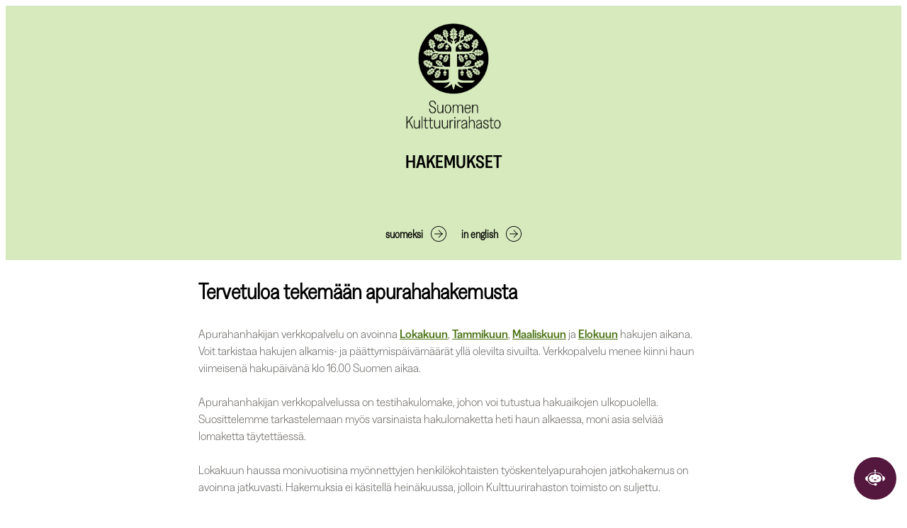

--- FILE ---
content_type: text/html; charset=utf-8
request_url: https://apurahat.skr.fi/haku/UserLogin.aspx
body_size: 35349
content:



<!DOCTYPE html>

<html lang="fi" translate="no">

<head><title>
	Hakemukset
</title><meta charset="utf-8" /><meta name="viewport" content="width=device-width, initial-scale=1.0" /><meta name="description" content="Apurahanhakijan verkkopalvelu" />



 <script type="text/javascript">

        function stopRKey(evt) {
          var evt = (evt) ? evt : ((event) ? event : null);
          var node = (evt.target) ? evt.target : ((evt.srcElement) ? evt.srcElement : null);
          if ((evt.keyCode == 13)&&(node.type=="text"))  {return false;}
        }
        
        document.onkeypress = stopRKey;
 </script> 


    <style type="text/css">
        
      
        header {
            padding: 25px 0;
            background-color: #D7EABD;
            color: black;
            text-align: center;
        }


        main {
            width: 100%;
            max-width: 720px;
            margin: 0 auto;
            min-height: calc(100vh - 120px);
            padding: 20px;
        }


        footer {
            background-color: #D7EABD;
            color: black;
            text-align: center;
            padding: 15px 0;
        }


        .form-control {
            box-sizing: border-box;
            display: block;
            width: 100%;
            height: calc(1.5em + .75rem + 2px);
            padding-left: 0.75rem;
            padding-right: 0.75rem;
            padding-top: 0;
            padding-bottom: 0;
            font-size: 1rem;
            font-weight: 400;
            line-height: 1.5;
            color: #495057;
            background-color: #fff;
            background-clip: padding-box;
            border: 1px solid #ced4da;
            border-radius: 0.25rem;
            transition: border-color 0.15s ease-in-out, box-shadow 0.15s ease-in-out;
        }

        .form-control:focus {
            color: #495057;
            background-color: #fff;
  
            outline: 0;
   
    
          box-shadow: inset 0 1px 1px rgba(0, 0, 0, 0.075), 0 0 8px rgba(100, 157, 68, 0.6);
        }

        .form-control::-webkit-input-placeholder {
            color: #6c757d;
            opacity: 1;
        }

        .form-control::-moz-placeholder {
            color: #6c757d;
            opacity: 1;
        }

        .form-control:-ms-input-placeholder {
            color: #6c757d;
            opacity: 1;
        }

        .form-control::-ms-input-placeholder {
            color: #6c757d;
            opacity: 1;
        }

        .form-control::placeholder {
            color: #6c757d;
            opacity: 1;
        }

        .form-control:disabled, .form-control[readonly] {
            background-color: #e9ecef;
            opacity: 1;
        }








    .btn-dl-primary {
          background:  rgb(77, 116, 21);
          color: #fff;
          text-decoration: none;
          padding: 6px 10px;
          border-radius: 25px;
      }

      .btn-dl-primary:hover{
          background: rgb(77, 116, 21);
          color: #ffffff;
          border-color: #4fbfa8;
      }

      
      .btn-dl-secondary {
          background:  rgb(77, 116, 21);
          color: #fff;
          text-decoration: none;
          padding: 6px 10px;
          border-radius: 2px;
      }

      .btn-dl-secondary:hover{
          background: rgb(77, 116, 21);
          color: #ffffff;
          border-color: #4fbfa8;
      }


      .dl_lomakeohje
      {
        line-height: 26px;
        border-left: 10px solid rgb(77, 116, 21);
        margin: 25px 0;
        padding: 20px 45px 20px 35px;
        background-color:rgb(247, 247, 247);
      }

        .form-control:focus {
            border-color: rgb(77, 116, 21);
            box-shadow: inset 0 1px 1px rgba(0, 0, 0, 0.075), 0 0 8px rgba(100, 157, 68, 0.6);
        }

    </style>

    
    <link href="App_Themes/SKR2024/styles20251007.css" type="text/css" rel="stylesheet" /></head>

<body style="min-width:550px;">

<form name="aspnetForm" method="post" action="./UserLogin.aspx" onsubmit="javascript:return WebForm_OnSubmit();" id="aspnetForm">
<div>
<input type="hidden" name="__EVENTTARGET" id="__EVENTTARGET" value="" />
<input type="hidden" name="__EVENTARGUMENT" id="__EVENTARGUMENT" value="" />
<input type="hidden" name="__VIEWSTATE" id="__VIEWSTATE" value="3RuFW42CJDC3szlDjhk3NGVs24YeTk+GsIiluoYoq4e9mSYmx3Y4e1ggkbTfXo2g9hzlOdUti3T8ayTEPOSOyPwRXaR/t6RPvIcwfhthuwOKZVJzHAM4wpF6g1oeKaNwmvT2c1DbarHASSP2ztpCBZ9BnLnh0JHulWFg6ehhibTMBIzEbUGzEXylhlkj9lGGT3Zq5sx9wHuCh4kmklt5kDTjc4ng3NaUe1aQqG94xzwiwf+Sg95Pawni0Np3kgp1zjm0dSnrwDhKUPkAh/cWsa7iDQ92xHH6jGEUrsE7f9Uotg/O24/hS5t54w5hRBfRLKmRCE9oTJfwq6GlP4Zc+zaQmlAluPgQBhOF6MHp0hEq86nvBNnQbTaku9IbvdyUA2cbkOPgkawhglUH70v4/X90cQFZ2XFVlF7HPHVHQdfOvD8ZF4RI8AhE1JizXILoCScUIzYRKdAJZ70J2g2YeQS/rfo2Ckg1bqRu6mTQuP5Eqr/LYjvfDNrbT9GBwsvIGt/XXBUQkqSEwYCqIp3QcnjcSV/LYwMQgbB3V1d8lmQ95z06jjZQVtvqKm7mZnJ3qzBsRwZ488L144C17Ih1SPitiGY5zBSD16z6dXVsuGriQNC7Bk7k2HeRPm8xRtrRkMPCpFgBPaBZP+vPPj5cascUBC+R1EVYdNkWY9vF9VjE046uDah78bKzGV/lLc4UtmclN0LaXVxmfPokJ6gxi579vIxl9EWPOzz2gn6kVwdvzBqt303ojTBKHI6ZzN2eKFNrDguQGisiFqCdXSlSvuRKll7ebbWEIs5M96RY8cc=" />
</div>

<script type="text/javascript">
//<![CDATA[
var theForm = document.forms['aspnetForm'];
if (!theForm) {
    theForm = document.aspnetForm;
}
function __doPostBack(eventTarget, eventArgument) {
    if (!theForm.onsubmit || (theForm.onsubmit() != false)) {
        theForm.__EVENTTARGET.value = eventTarget;
        theForm.__EVENTARGUMENT.value = eventArgument;
        theForm.submit();
    }
}
//]]>
</script>


<script src="/haku/WebResource.axd?d=ND4czHMEL227UP2ErclqaHaeuca_mLwP98GjxFyaomt0q0MKF4gZWZTY1da3qGejl8QQBYRi1jn9qyV1Ib7kNysuGhLHg2OEFt5z0-Ql_jU1&amp;t=638901644248157332" type="text/javascript"></script>


<script type="text/javascript">
//<![CDATA[
var isPageLoaded = false;
var isFileDownload = false;
function pageLoad()
{
isPageLoaded = true;
}
function CheckFormState()
{
var tmp = isPageLoaded;
isPageLoaded = false;
return tmp;
}
//]]>
</script>

<script src="/haku/ScriptResource.axd?d=_OVbM486dtKzKby1uGIZuP9Vo6oJvFhw7FG2PWlRVzYgHk5nfJMqh15Y6Gg7uFbUOIFf2x1xFMnskeWJC6JlHe4TgNFTmIFtAh-YD66r6hdraO2GMcUka1jIWGsquO9aM_U5XYiWEtynQuUScUtgRqvsSd0reC6fDCy-e-2AKsA1&amp;t=5c0e0825" type="text/javascript"></script>
<script src="/haku/ScriptResource.axd?d=rqaPSBVDDGUEWJSFTPiwYK5_wnFdpOphe31qV7HwbpX96Eoj1o2MJz6LzbwB3MLkSsBb3LA66qzbUQJgKyCjJmQF1uSHvib-IQwqWsg_99PDGFh9t7CNHt7lthqcpmH963RZWJ0n8AYroy4HURRJp7SFMUUlBobm7w1YoqWN4zein5Km5CQtRadjWvymjBtN0&amp;t=5c0e0825" type="text/javascript"></script>
<script type="text/javascript">
//<![CDATA[
function WebForm_OnSubmit() {
if(!isFileDownload){return CheckFormState();} else {isFileDownload = false};
return true;
}
//]]>
</script>

<div>

	<input type="hidden" name="__VIEWSTATEGENERATOR" id="__VIEWSTATEGENERATOR" value="F02BA54D" />
	<input type="hidden" name="__SCROLLPOSITIONX" id="__SCROLLPOSITIONX" value="0" />
	<input type="hidden" name="__SCROLLPOSITIONY" id="__SCROLLPOSITIONY" value="0" />
	<input type="hidden" name="__VIEWSTATEENCRYPTED" id="__VIEWSTATEENCRYPTED" value="" />
</div>

     <input name="__RequestVerificationToken" type="hidden" value="_nVwIrvoRJ1jGIEQkulxnRBK2PNj3lw0b6UD0JMwa1h0TM4CYhcxQRT7_sTo2Ge_Dw0eFiP2zb1sayxiA6fj53_s4ynnQH3v2EEmUdR7TaI1" />

    

    <script type="text/javascript">
//<![CDATA[
Sys.WebForms.PageRequestManager._initialize('ctl00$ScriptManager1', 'aspnetForm', [], [], [], 90, 'ctl00');
//]]>
</script>



    
        <header>
            <img src="App_Themes/SKR2024/SKR_Vertical_Two_Row.png" alt="SKR" style="height:150px"></img>
          
            <div style="color:black;font-size:26px;font-family: 'GreedNarrow-Medium';padding-top:20px;color:black; text-transform: uppercase;">
                  <span id="ctl00_lbl_app">Hakemukset</span>
            </div>
            
             <div style='color:black;font-size:20px;margin-top:20px'>
                <div style="display:inline-block;margin-left:3px"><span id="lblMasterpageCountDown"></span></div>
            </div>

            <div style="display:flex;justify-content: center;margin-top:20px">
                <a id="ctl00_btnSuomi" href="javascript:__doPostBack(&#39;ctl00$btnSuomi&#39;,&#39;&#39;)" style="color:Black;text-decoration:none;font-family:'GreedNarrow-Light';margin-right: 20px;"><div style="display: flex; align-items: center; gap: 0px;"><span style="font-size: 16px; font-weight: bold;">suomeksi</span><svg viewBox="0 0 600 600" fill="none" xmlns="http://www.w3.org/2000/svg" width="24" height="24" preserveAspectRatio="xMidYMid meet" style="margin-left:10px"><defs><style>.cls-1{fill:#000;stroke-width:0px;}</style></defs><path class="cls-1" d="M307.4,157.24l-16.99,13.69c40.56,53.71,76.18,90.98,121.66,118.37H153.95v21.92h258.12c-45.48,27.4-81.1,64.68-121.66,117.84l16.99,13.69c46.03-61.93,87.13-101.92,138.64-132.08v-20.82c-53.7-31.79-94.8-73.43-138.64-132.61Z"/><path class="cls-1" d="M300,25C148.37,25,25,148.37,25,300s123.37,275,275,275,275-123.37,275-275S451.63,25,300,25ZM300,552.17c-139.05,0-252.17-113.13-252.17-252.17S160.95,47.83,300,47.83s252.17,113.13,252.17,252.17-113.13,252.17-252.17,252.17Z"/></svg></div></a>
                <a id="ctl00_btnEnglanti" href="javascript:__doPostBack(&#39;ctl00$btnEnglanti&#39;,&#39;&#39;)" style="color:Black;text-decoration:none;font-family:'GreedNarrow-Light';"><div style="display: flex; align-items: center; gap: 0px;"><span style="font-size: 16px; font-weight: bold;">in english</span><svg viewBox="0 0 600 600" fill="none" xmlns="http://www.w3.org/2000/svg" width="24" height="24" preserveAspectRatio="xMidYMid meet" style="margin-left:10px"><defs><style>.cls-1{fill:#000;stroke-width:0px;}</style></defs><path class="cls-1" d="M307.4,157.24l-16.99,13.69c40.56,53.71,76.18,90.98,121.66,118.37H153.95v21.92h258.12c-45.48,27.4-81.1,64.68-121.66,117.84l16.99,13.69c46.03-61.93,87.13-101.92,138.64-132.08v-20.82c-53.7-31.79-94.8-73.43-138.64-132.61Z"/><path class="cls-1" d="M300,25C148.37,25,25,148.37,25,300s123.37,275,275,275,275-123.37,275-275S451.63,25,300,25ZM300,552.17c-139.05,0-252.17-113.13-252.17-252.17S160.95,47.83,300,47.83s252.17,113.13,252.17,252.17-113.13,252.17-252.17,252.17Z"/></svg></div></a>          
                
             </div>

           
        </header>

        <main>
            
    


   
    <h1>Tervetuloa tekem&auml;&auml;n apurahahakemusta</h1>


<br />




<div>
Apurahanhakijan verkkopalvelu on avoinna <a href="https://skr.fi/apurahat/lokakuun-haku-keskusrahasto" target="_blank">Lokakuun</a>, <a href="https://skr.fi/apurahat/tammikuun-haku-maakuntarahastot" target="_blank">Tammikuun</a>,&nbsp;<a href="https://skr.fi/apurahat/maaliskuun-haku" target="_blank">Maaliskuun</a> ja <a href="https://skr.fi/apurahat/elokuun-haku" target="_blank">Elokuun</a> hakujen aikana. Voit tarkistaa hakujen alkamis- ja p&auml;&auml;ttymisp&auml;iv&auml;m&auml;&auml;r&auml;t yll&auml; olevilta sivuilta. Verkkopalvelu menee kiinni haun viimeisen&auml; hakup&auml;iv&auml;n&auml; klo 16.00 Suomen aikaa.
<br />
<br />
</div>
<div>
Apurahanhakijan verkkopalvelussa on testihakulomake, johon voi tutustua hakuaikojen ulkopuolella. Suosittelemme tarkastelemaan my&ouml;s varsinaista hakulomaketta heti haun alkaessa, moni asia selvi&auml;&auml; lomaketta t&auml;ytett&auml;ess&auml;.
<br />
<br />
</div>
<div>
Lokakuun haussa monivuotisina my&ouml;nnettyjen henkil&ouml;kohtaisten ty&ouml;skentelyapurahojen jatkohakemus on avoinna jatkuvasti.
Hakemuksia ei k&auml;sitell&auml; hein&auml;kuussa, jolloin Kulttuurirahaston toimisto on suljettu.
<br />
<br />
</div>
<div>
Apurahan my&ouml;nn&ouml;st&auml; ilmoitetaan henkil&ouml;kohtaisesti ja tiedot julkistetaan my&ouml;s Kulttuurirahaston verkkosivuilla.
<br />
<br />
</div>
<div>
Lokakuun haun apurahapäätökset ilmoitetaan hakijoille sähköpostitse helmikuun alkupäivinä, muutamaa päivää ennen Tammikuun haun päättymistä. Tammikuun haun p&auml;&auml;t&ouml;ksist&auml; ilmoitetaan maalis-toukokuun aikana.
<br />
<br />
</div>
<div>
Kirjautuminen tapahtuu henkil&ouml;kohtaisilla verkkopankkitunnuksilla. Jos sinulla ei ole verkkopankkitunnuksia, voit luoda itsellesi
k&auml;ytt&auml;j&auml;tunnuksen.
<br />
<br />
</div>
<div>
Palatessasi hakemukseen sinun on k&auml;ytett&auml;v&auml; aina samaa kirjautumistapaa.
</div>



<br />


<div id="div_login1" style="display:none">

<h3><span id="ctl00_ContentPlaceHolder1_lblValitsePankki">Valitse kirjautumistapa</span></h3>


<div style="display:flex;flex-wrap:wrap;"><div style="min-width:200px;width:200px;height:100px;position:relative;display:flex;justify-content:center;align-items:center;border:1px solid rgb(206, 212, 218);margin-bottom:10px;margin-right:10px;"><a href="Login.aspx?tobank=tupas.nordea.1"><img src="https://apurahat.skr.fi/datalink_cdn/pankkilogot/logo_nordea.png" alt="Nordea" style="height:100%;width:100%;object-fit:contain;"></img></a></div><div style="min-width:200px;width:200px;height:100px;position:relative;display:flex;justify-content:center;align-items:center;border:1px solid rgb(206, 212, 218);margin-bottom:10px;margin-right:10px;"><a href="Login.aspx?tobank=tupas.danske.1"><img src="https://apurahat.skr.fi/datalink_cdn/pankkilogot/logo_danskebank.gif" alt="Danske Bank" style="height:100%;width:100%;object-fit:contain;"></img></a></div><div style="min-width:200px;width:200px;height:100px;position:relative;display:flex;justify-content:center;align-items:center;border:1px solid rgb(206, 212, 218);margin-bottom:10px;margin-right:10px;"><a href="Login.aspx?tobank=saml.op.1"><img src="https://apurahat.skr.fi/datalink_cdn/pankkilogot/logo_op.png" alt="Osuuspankki" style="height:100%;width:100%;object-fit:contain;"></img></a></div><div style="min-width:200px;width:200px;height:100px;position:relative;display:flex;justify-content:center;align-items:center;border:1px solid rgb(206, 212, 218);margin-bottom:10px;margin-right:10px;"><a href="Login.aspx?tobank=tupas.pop.1"><img src="https://apurahat.skr.fi/datalink_cdn/pankkilogot/logo_pop.png" alt="POP Pankki" style="height:100%;width:100%;object-fit:contain;"></img></a></div><div style="min-width:200px;width:200px;height:100px;position:relative;display:flex;justify-content:center;align-items:center;border:1px solid rgb(206, 212, 218);margin-bottom:10px;margin-right:10px;"><a href="Login.aspx?tobank=tupas.alandsbanken.1"><img src="https://apurahat.skr.fi/datalink_cdn/pankkilogot/logo_alandsbanken.gif" alt="Ålandsbanken" style="height:100%;width:100%;object-fit:contain;"></img></a></div><div style="min-width:200px;width:200px;height:100px;position:relative;display:flex;justify-content:center;align-items:center;border:1px solid rgb(206, 212, 218);margin-bottom:10px;margin-right:10px;"><a href="Login.aspx?tobank=tupas.omasp.1"><img src="https://apurahat.skr.fi/datalink_cdn/pankkilogot/logo_OmaSp.png" alt="Oma Säästöpankki" style="height:100%;width:100%;object-fit:contain;"></img></a></div><div style="min-width:200px;width:200px;height:100px;position:relative;display:flex;justify-content:center;align-items:center;border:1px solid rgb(206, 212, 218);margin-bottom:10px;margin-right:10px;"><a href="Login.aspx?tobank=tupas.handelsbanken.1"><img src="https://apurahat.skr.fi/datalink_cdn/pankkilogot/logo_handelsbanken.gif" alt="Handelsbanken" style="height:100%;width:100%;object-fit:contain;"></img></a></div><div style="min-width:200px;width:200px;height:100px;position:relative;display:flex;justify-content:center;align-items:center;border:1px solid rgb(206, 212, 218);margin-bottom:10px;margin-right:10px;"><a href="Login.aspx?tobank=tupas.spankki.1"><img src="https://apurahat.skr.fi/datalink_cdn/pankkilogot/logo_spankki.gif" alt="S-Pankki" style="height:100%;width:100%;object-fit:contain;"></img></a></div><div style="min-width:200px;width:200px;height:100px;position:relative;display:flex;justify-content:center;align-items:center;border:1px solid rgb(206, 212, 218);margin-bottom:10px;margin-right:10px;"><a href="Login.aspx?tobank=tupas.aktia.1"><img src="https://apurahat.skr.fi/datalink_cdn/pankkilogot/logo_aktia.png" alt="Aktia" style="height:100%;width:100%;object-fit:contain;"></img></a></div><div style="min-width:200px;width:200px;height:100px;position:relative;display:flex;justify-content:center;align-items:center;border:1px solid rgb(206, 212, 218);margin-bottom:10px;margin-right:10px;"><a href="Login.aspx?tobank=tupas.sp.1"><img src="https://apurahat.skr.fi/datalink_cdn/pankkilogot/logo_sp.png" alt="Säästöpankki" style="height:100%;width:100%;object-fit:contain;"></img></a></div><div style="min-width:200px;width:200px;height:100px;position:relative;display:flex;justify-content:center;align-items:center;border:1px solid rgb(206, 212, 218);margin-bottom:10px;margin-right:10px;"><a href="Login.aspx?tobank=mpki.telia.1"><img src="https://apurahat.skr.fi/datalink_cdn/pankkilogot/logo_mpki.png" alt="Mobiilivarmenne" style="height:100%;width:100%;object-fit:contain;"></img></a></div><div style="min-width:200px;width:200px;height:100px;position:relative;display:flex;justify-content:center;align-items:center;border:1px solid rgb(206, 212, 218);margin-bottom:10px;margin-right:10px;"><a href="Login.aspx?tobank=pki.hst.1" style="height:80px"><img src="https://apurahat.skr.fi/datalink_cdn/pankkilogot/pki.hst.png" alt="Varmennekortti" style="height:100%;width:100%;object-fit:contain;"></img></a></div><div style="min-width:200px;width:200px;height:100px;position:relative;display:flex;justify-content:center;align-items:center;border:0px;margin-bottom:10px;margin-right:10px;"><div style="margin-top:0px;margin-left:0px;"><a style="display:inline-block;background:rgb(77, 116, 21);color:#fff;text-decoration:none;padding:6px 10px;border-radius:25px;text-align:center;vertical-align:middle;" href="" onclick="event.preventDefault();document.getElementById('div_login1').style.display='none';document.getElementById('div_login2').style.display='block';return false;">Haluan kirjautua k&auml;ytt&auml;j&auml;tunnuksella</a></div></div></div>

</div>



<div id="div_login2" style="display:none">

<div class="dl_lomakeohje">

<table cellpadding="5" cellspacing="0" style="margin-left:20px;margin-top:20px;margin-right:20px;margin-bottom:20px;" >
<tr>
<td><div style="width:350px"><div></div><div style="padding-left:40px;padding-top:20px;padding-right:40px;padding-bottom:20px;"><label for="app_kirjaudu_txt_tunnus">Tunnus</label><input type="text" id="app_kirjaudu_txt_tunnus" name="app_kirjaudu_tunnus" maxlength="80" class="form-control" onkeypress="if (event.keyCode === 13 || event.which === 13) { event.preventDefault();__doPostBack('app_kirjaudu_kirjaudu','')}" oninput="document.getElementById('app_kirjauduspan_kirjauduvirhe').innerHTML='';"></input><script type='text/javascript'>document.getElementById('app_kirjaudu_txt_tunnus').focus();</script><label for="app_kirjaudu_txt_salasana" style="display:block;margin-top:5px;">Salasana</label><div style="position: relative;display: inline-block;width:100%"><input type="password" id="app_kirjaudu_txt_salasana" name="app_kirjaudu_salasana" maxlength="125" class="form-control" onkeypress="if (event.keyCode === 13 || event.which === 13) { event.preventDefault();__doPostBack('app_kirjaudu_kirjaudu','')}" oninput="document.getElementById('app_kirjauduspan_kirjauduvirhe').innerHTML='';"></input><span id="app_kirjaudu_btn_eye" style="color:#CED4DA;position: absolute;top: 50%; right: 5px; transform: translateY(-50%);cursor: pointer; display: flex;align-items: center;   justify-content: center;" onclick="togglePasswordVisibility()">&#128065;</span> 
                       <script>
                        function togglePasswordVisibility() {
                          var passwordField = document.getElementById('app_kirjaudu_txt_salasana');
                          var toggleButton = document.getElementById('app_kirjaudu_btn_eye');

                          if (passwordField.type === 'password') {
                            passwordField.type = 'text';
                            toggleButton.style.transform = 'scaleX(-1) translateY(-50%)';
                          } else {
                            passwordField.type = 'password';
                            toggleButton.style.transform = 'translateY(-50%)';
                          }
                        }
                      </script></div><button id="app_kirjaudubtn_kirjaudu" class="btn btn-dl-primary mb-2" style="margin-top:10px" onclick="__doPostBack('app_kirjaudu_kirjaudu','')">Kirjaudu sisään</button><script>
                (function() {
                    var secondsRemaining = 0;
                    var countdownMessage = document.createElement('div');
                    countdownMessage.id = 'login-delay-message';
                    countdownMessage.style.marginBottom = '10px';
                    var button = document.getElementById('app_kirjaudubtn_kirjaudu');
                    button.parentNode.insertBefore(countdownMessage, button);

                    function updateCountdown() {
                        if (secondsRemaining > 0) {
                            countdownMessage.innerHTML = 'Liian monta kirjautumisyritystä.<br /> Odota {0} sekuntia ennen uutta kirjautumisyritystä.'.replace('{0}', secondsRemaining);
                            secondsRemaining--;
                        } else {
                            clearInterval(timer);
                            countdownMessage.remove();
                            button.style.display = '';
                        }
                    }

                    updateCountdown();
                    var timer = setInterval(updateCountdown, 1000);
                })();</script><span role="alert" id="app_kirjauduspan_kirjauduvirhe" style="color:#de972b;font-weight:bold;display:block;"></span></div></div><br /><input type="hidden" name="app_kirjaudu_datalink_csrf" value="7e103b02-226d-4bd0-a574-3b0c5ed6895d"></input></td>
<td  style="width:60px"></td>
<td>
<a onclick="window.location.href=&#39;NewUser.aspx&#39;; return false;" id="ctl00_ContentPlaceHolder1_btnUusiKayttaja" href="javascript:__doPostBack(&#39;ctl00$ContentPlaceHolder1$btnUusiKayttaja&#39;,&#39;&#39;)">Luo uusi k&auml;ytt&auml;j&auml;tunnus</a>

<br /><br />          
<a onclick="window.location.href=&#39;SendPassword.aspx&#39;; return false;" id="ctl00_ContentPlaceHolder1_btnSalasanaHukassa" href="javascript:__doPostBack(&#39;ctl00$ContentPlaceHolder1$btnSalasanaHukassa&#39;,&#39;&#39;)">Salasana unohtunut</a>

<br /><br />    
<a onclick="window.location.href=&#39;UserLogin.aspx&#39;; return false;" id="btn_valinta_pankki" href="javascript:__doPostBack(&#39;ctl00$ContentPlaceHolder1$btn_valinta_pankki&#39;,&#39;&#39;)">Haluan kirjautua pankkitunnuksilla</a>

</td>
</tr>
</table>


</div>

</div>



<div class="container"> 
	







<br /><br />


<a href="https://skr.fi/apurahat/ohjeet/#/guide_type/related_grant" target="_blank">Hakuohjeet</a>

                 
<br /><br />      


<a onclick="window.open(&#39;DynWindow.aspx?tunniste=ohjeteknisetvaatimukset&#39;, &#39;&#39;);return false;" id="ctl00_ContentPlaceHolder1_btnOhjeTeknisetVaatimukset" href="javascript:__doPostBack(&#39;ctl00$ContentPlaceHolder1$btnOhjeTeknisetVaatimukset&#39;,&#39;&#39;)">Tekninen tuki</a>



<br /><br /> 


Hakemuksen tietosis&auml;lt&ouml; muodostaa yleisen tietosuoja-asetuksen mukaisen henkil&ouml;rekisterin, jota Suomen Kulttuurirahasto yll&auml;pit&auml;&auml;, s&auml;ilytt&auml;&auml; ja arkistoi. <a target="_blank" href="https://skr.fi/suomen-kulttuurirahaston-tietosuojapolitiikka/suomen-kulttuurirahasto-srn-tietosuojaseloste/">Lue lis&auml;&auml; henkil&ouml;tietojen k&auml;sittelyst&auml; tietosuojaselosteesta.</a> <a target="_blank" href="https://skr.fi/suomen-kulttuurirahaston-tietosuojapolitiikka/tietosuojaseloste-koskien-apurahanhakijoita-ja-apurahansaajia/">Tietosuojaseloste koskien apurahanhakijoita ja apurahansaajia on luettavissa täältä.</a>.

      
<br /><br />




       

</div>
<script>
document.addEventListener("DOMContentLoaded", function () {
    const tunnus = document.getElementById("app_kirjaudu_txt_tunnus");
    const divLogin1 = document.getElementById("div_login1");
    const divLogin2 = document.getElementById("div_login2");
    const btnPankki = document.getElementById("btn_valinta_pankki");
    const btnEiPankki = document.getElementById("btn_valinta_eipankki");

    if (tunnus.value) {
        divLogin1.style.display = "none";
        divLogin2.style.display = "block";
    } else {
        divLogin1.style.display = "block";
        divLogin2.style.display = "none";
    }

    function fadeOutIn(hideEl, showEl) {
        hideEl.style.transition = "opacity 0.2s";
        hideEl.style.opacity = 0;
        setTimeout(() => {
            hideEl.style.display = "none";
            showEl.style.display = "block";
            showEl.style.opacity = 0;
            showEl.style.transition = "opacity 0.2s";
            requestAnimationFrame(() => { showEl.style.opacity = 1; });
        }, 200);
    }

    btnPankki.addEventListener("click", function (e) {
        e.preventDefault();
        fadeOutIn(divLogin2, divLogin1);
    });

    btnEiPankki.addEventListener("click", function (e) {
        e.preventDefault();
        fadeOutIn(divLogin1, divLogin2);
    });
});
</script>



       



    
 

        </main>

        <footer>
            <a href="http://www.datalink.fi/index.htm?server=134&t=63" id="ctl00_btnDatalink" target="_blank" style="color:black;text-decoration:none;">Datalink Oy</a>
        </footer>

   
     <input type="hidden" id="CSRF" name="CSRF" value="a4cc2aed7d4847febcfab72cdd8acc45" />



<script type="text/javascript">
//<![CDATA[

theForm.oldSubmit = theForm.submit;
theForm.submit = WebForm_SaveScrollPositionSubmit;

theForm.oldOnSubmit = theForm.onsubmit;
theForm.onsubmit = WebForm_SaveScrollPositionOnSubmit;
//]]>
</script>
</form>

  
    

     <script defer="">
(function () {
  let chatWindow = null;
  let button = null;
  let windowPosition = 'right';
  let currentLang = 'fin'; // oletus

  const translations = {
    fin: { openChat: 'Avaa keskustelu', closeChat: 'Sulje ikkuna', closeAria: 'Sulje keskustelu' },
    eng: { openChat: 'Open chat', closeChat: 'Close window', closeAria: 'Close conversation' },
    swe: { openChat: 'Öppna chatt', closeChat: 'Stäng fönstret', closeAria: 'Stäng konversation' }
  };

  function setLanguage(lang) {
    if (translations[lang]) {
      currentLang = lang;
    } else {
      console.warn('Unknown language:', lang, '→ defaulting to Finnish');
      currentLang = 'fin';
    }
  }

  function t(key) {
    return translations[currentLang]?.[key] || key;
  }

  let handlers = { onOpen: null, onClose: null, onButtonClick: null };

  function createBaseWindow(position = 'right') {
    windowPosition = position;
    if (!chatWindow) {
      chatWindow = document.createElement('div');
      chatWindow.id = 'skrchat-window';
      chatWindow.style.position = 'fixed';
      chatWindow.style.bottom = '90px';
      chatWindow.style.left = '15px';
      chatWindow.style.width = '600px';
      chatWindow.style.height = '700px';
      chatWindow.style.maxWidth = '90vw';
      chatWindow.style.maxHeight = '80vh';
      chatWindow.style.border = '1px solid #ccc';
      chatWindow.style.borderRadius = '10px';
      chatWindow.style.background = '#fff';
      chatWindow.style.zIndex = '1000';
      chatWindow.style.display = 'none';
      chatWindow.style.overflow = 'hidden';
      chatWindow.style.padding = '12px';
      chatWindow.style.boxSizing = 'border-box';
      document.body.appendChild(chatWindow);
    }
    applyWindowPosition(chatWindow, windowPosition);
    return chatWindow;
  }

  function applyWindowPosition(win, position) {
    if (position === 'left') {
      win.style.left = '15px';
      win.style.right = '';
      win.style.transform = '';
    } else if (position === 'right') {
      win.style.right = '15px';
      win.style.left = '';
      win.style.transform = '';
    } else if (position === 'center') {
      win.style.left = '50%';
      win.style.right = '';
      win.style.transform = 'translateX(-50%)';
    }
  }

  function setHeader(title, avatarUrl) {
    const win = chatWindow;
    let header = win.querySelector('.skrbot-header');
    if (!header) {
      header = document.createElement('div');
      header.className = 'skrbot-header';
      header.style.backgroundColor = '#54173D';
      header.style.color = '#fff';
      header.style.padding = '8px 12px';
      header.style.display = 'flex';
      header.style.alignItems = 'center';
      header.style.fontWeight = 'bold';
      header.style.flex = '0 0 auto';
      header.style.borderTopLeftRadius = '10px';
      header.style.borderTopRightRadius = '10px';
      win.prepend(header);
    }

    header.innerHTML = `
      <img src='${avatarUrl}' alt='Bot avatar'
           style='width:36px;height:36px;border-radius:50%;margin-right:10px;border:2px solid #fff;object-fit:cover;'>
      <div style='flex:1'>${title}</div>
      <button aria-label='${t('closeAria')}' onclick='SKRChat.closeChat()'
              style='background:none;border:none;color:#fff;font-size:20px;cursor:pointer;margin-left:auto;'>
        ✕
      </button>`;

    let content = win.querySelector('.skrbot-content');
    if (!content) {
      content = document.createElement('div');
      content.className = 'skrbot-content';
      content.style.flex = '1 1 auto';
      content.style.overflowY = 'hidden';
      content.style.padding = '0px';
      win.appendChild(content);
    }
  }

  function createButton(position = 'right') {
    if (!button) {
      button = document.createElement('button');
      button.id = 'skrchat-button';
      button.style.position = 'fixed';
      button.style.bottom = '15px';
      button.style.left = '15px';
      button.style.width = '60px';
      button.style.height = '60px';
      button.style.borderRadius = '50%';
      button.style.background = '#54173D';
      button.style.color = '#fff';
      button.style.border = 'none';
      button.style.cursor = 'pointer';
      button.style.zIndex = '1000';
      button.onclick = () => { if (typeof handlers.onButtonClick === 'function') handlers.onButtonClick(); };
      button.setAttribute('aria-label', t('openChat'));

   button.innerHTML = '<img src="https://apurahat.skr.fi/datalink_cdn/chat/skr_bot.jpg" alt="Chat bot" style="width:32px;height:32px;border-radius:50%;vertical-align:middle;" />';

      document.body.appendChild(button);
    }
    if (position === 'left') { button.style.left = '15px'; button.style.right = ''; button.style.transform = ''; }
    else if (position === 'right') { button.style.right = '15px'; button.style.left = ''; button.style.transform = ''; }
    else if (position === 'center') { button.style.left = '50%'; button.style.right = ''; button.style.transform = 'translateX(-50%)'; }
    return button;
  }

  function openChatWithUrl(url, options = {}) {
    const win = createBaseWindow(windowPosition);
    let content = win.querySelector('.skrbot-content');
    if (!content) {
      content = document.createElement('div');
      content.className = 'skrbot-content';
      content.style.flex = '1 1 auto';
      content.style.overflow = 'hidden';
      content.style.padding = '0';
      win.appendChild(content);
    }
    let iframe = content.querySelector('iframe');
    if (!options.once || !iframe) {
      content.innerHTML = '';
      iframe = document.createElement('iframe');
      iframe.src = url;
      iframe.style.width = '100%';
      iframe.style.height = '100%';
      iframe.style.border = 'none';
      iframe.setAttribute('sandbox', 'allow-scripts allow-same-origin allow-popups allow-popups-to-escape-sandbox');
      content.appendChild(iframe);
      SKRChat.mountMessageListener(iframe);
    }
    win.style.display = 'flex';
    win.style.flexDirection = 'column';
    if (typeof handlers.onOpen === 'function') handlers.onOpen();
  }

  function openChatWithHtml(html, options = {}) {
    const win = createBaseWindow(windowPosition);
    let content = win.querySelector('.skrbot-content');
    if (!content) content = win;
    if (!options.once || content.innerHTML.trim() === '') {
      content.innerHTML = html;
    }
    win.style.display = 'flex';
    win.style.flexDirection = 'column';
    if (typeof handlers.onOpen === 'function') handlers.onOpen();
  }

  function closeChat() {
    if (chatWindow) {
      chatWindow.style.display = 'none';
      if (typeof handlers.onClose === 'function') handlers.onClose();
    }
  }

  function mountMessageListener(iframe) {
    function onMessage(event) {
      if (event.source !== iframe.contentWindow) return;
      if (event.data?.action === 'closeChat') closeChat();
    }
    window.addEventListener('message', onMessage);
    return () => window.removeEventListener('message', onMessage);
  }

  window.SKRChat = {
    createButton,
    createBaseWindow,
    openChatWithUrl,
    openChatWithHtml,
    closeChat,
    isOpen: () => chatWindow && chatWindow.style.display !== 'none',
    setHeader,
    onOpen: (cb) => { handlers.onOpen = cb; },
    onClose: (cb) => { handlers.onClose = cb; },
    onButtonClick: (cb) => { handlers.onButtonClick = cb; },
    mountMessageListener,
    setLanguage,
  };
})();</script><script defer="">
        (function() {
            const STORAGE_KEY = 'skrchat_open';

            SKRChat.setLanguage('fin');

            SKRChat.createBaseWindow('right');
            SKRChat.createButton('right');
            SKRChat.setHeader(
              'SKR bot <br>Tekoälyavustaja',
              'https://apurahat.skr.fi/datalink_cdn/chat/skr_bot.jpg'
            );

            function saveState(isOpen) {
                try { localStorage.setItem(STORAGE_KEY, isOpen ? '1' : '0'); } catch(e) {}
            }

            // Bind button
            SKRChat.onButtonClick(() => {
                if (SKRChat.isOpen()) {
                    SKRChat.closeChat();
                    saveState(false);
                } else {
                    SKRChat.openChatWithUrl('Chat.aspx?kieli=fin', { once: true });
                    saveState(true);
                }
            });

SKRChat.onOpen(() => saveState(true));
SKRChat.onClose(() => saveState(false));



            // Palauta edellinen tila
            try {
                var wasOpen = localStorage.getItem(STORAGE_KEY) === '1';
                if (wasOpen) {
                    SKRChat.openChatWithUrl('Chat.aspx?kieli=fin', { once: true });
                }
            } catch(e) {}
        })();</script>

</body>
</html>


--- FILE ---
content_type: text/css
request_url: https://apurahat.skr.fi/haku/App_Themes/SKR2024/styles20251007.css
body_size: 2581
content:

@font-face {
	font-family: 'GreedNarrow-Regular';
	src: url('/datalink_cdn/fonts/GreedNarrow-Regular.woff2') format('woff2'), url('/datalink_cdn/fonts//GreedNarrow-Regular.woff') format('woff');
	font-weight: 400;
	font-style: normal;
}

@font-face {
	font-family: 'GreedNarrow-Medium';
	src: url('/datalink_cdn/fonts/GreedNarrow-Medium.woff2') format('woff2'), url('/datalink_cdn/fonts//GreedNarrow-Medium.woff') format('woff');
	font-weight: 400;
	font-style: normal;
}

@font-face {
	font-family: 'GreedNarrow-Light';
	src: url('/datalink_cdn/fonts/GreedNarrow-Light.woff2') format('woff2'), url('/datalink_cdn/fonts//GreedNarrow-Light.woff') format('woff');
	font-weight: 400;
	font-style: normal;
}

@font-face {
	font-family: 'GreedStandard-Light';
	src: url('/datalink_cdn/fonts/GreedStandard-Light.woff2') format('woff2'), url('/datalink_cdn/fonts//GreedStandard-Light.woff') format('woff');
	font-weight: 400;
	font-style: normal;
}

@font-face {
	font-family: 'GreedStandard-Medium';
	src: url('/datalink_cdn/fonts/GreedStandard-Medium.woff2') format('woff2'), url('/datalink_cdn/fonts//GreedStandard-Medium.woff') format('woff');
	font-weight: 400;
	font-style: normal;
}

body {
	font-family: 'GreedStandard-Light';
	color: rgb(86, 82, 78);

	line-height: 1.5; 
	font-size: 1rem;
}

h1 {
	color: black;
	margin-bottom: 0px;
	margin-top: 0px;
	text-transform: none;
	letter-spacing: 0px;
	font-family: 'GreedNarrow-Light';
	/*font-weight: bold;*/
	font-size: 32px;
}

h2 {
	color: black;
	margin-bottom: 0px;
	margin-top: 0px;
	text-transform: none;
	letter-spacing: 0px;
	font-family: 'GreedNarrow-Light';
	font-size: 24px;
	font-weight: normal;
}

h3 {
	color: black;
	margin-bottom: 0px;
	margin-top: 0px;
	text-transform: none;
	letter-spacing: 0px;
	font-family: 'GreedNarrow-Light';
	font-size: 24px;
	font-weight: normal;
}

h4 {
	color: black;
	margin-bottom: 0px;
	margin-top: 0px;
	text-transform: none;
	letter-spacing: 0px;
	font-family: 'GreedNarrow-Light';
	font-size: 20px;
	font-weight: normal;
}

h5 {
	color: black;
	margin-bottom: 0px;
	margin-top: 0px;
	text-transform: none;
	letter-spacing: 0px;
	font-family: 'GreedNarrow-Light';
	font-size: 16px;
	font-weight: bold;
}	

hr { height:1px ; color:#DA962B; background:#DA962B; border:none; margin:0 0 0 0;}

a {
	font-family: GreedStandard-Medium;
	color: #4d7415;
	text-decoration: underline;
}
a:visited {}
a:hover { color:#DA962B; text-decoration:none; }
a:active { outline: none; }
